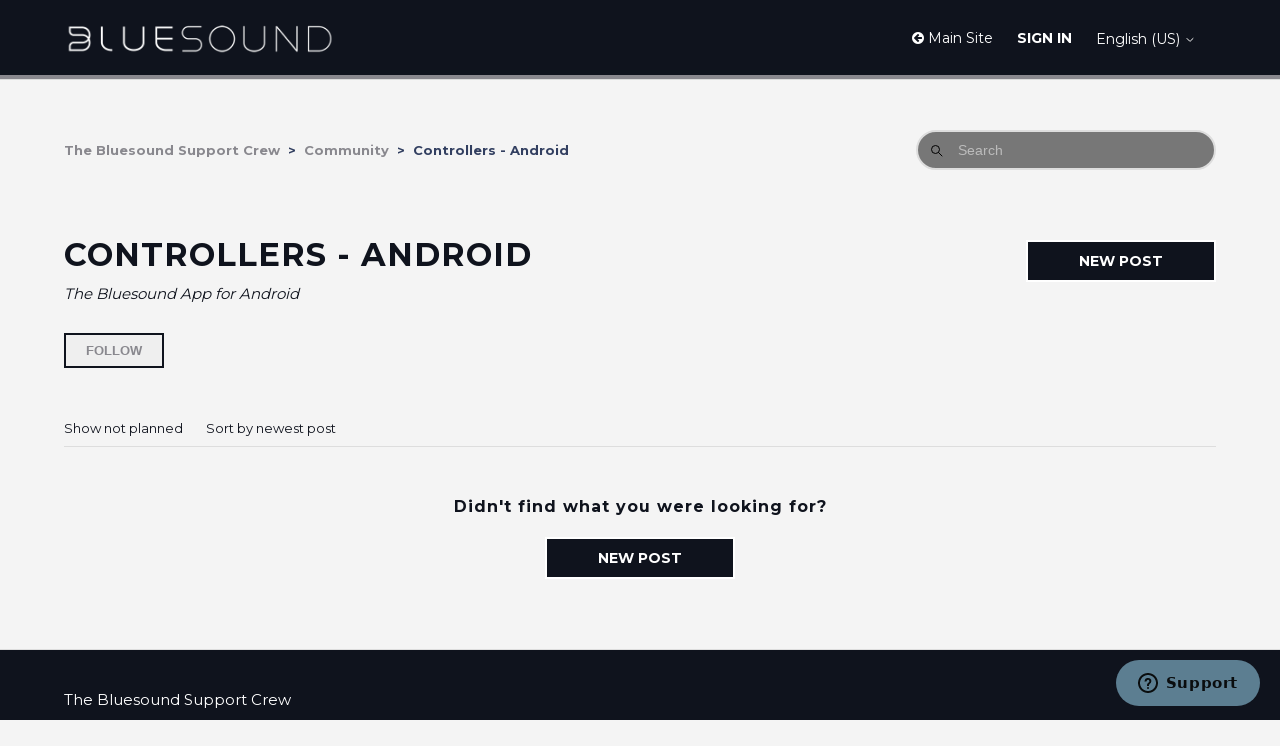

--- FILE ---
content_type: text/html; charset=utf-8
request_url: https://support1.bluesound.com/hc/en-us/community/topics/200522877-Controllers-Android?filter_by=not_planned
body_size: 3720
content:
<!DOCTYPE html>
<html dir="ltr" lang="en-US">
<head>
  <meta charset="utf-8" />
  <!-- v26883 -->


  <title>Controllers - Android &ndash; The Bluesound Support Crew</title>

  

  <meta name="description" content="The Bluesound App for Android" /><link href="https://support1.bluesound.com/hc/en-us/community/topics/200522877-Controllers-Android" rel="canonical">

  <link rel="stylesheet" href="//static.zdassets.com/hc/assets/application-f34d73e002337ab267a13449ad9d7955.css" media="all" id="stylesheet" />
  <link rel="stylesheet" type="text/css" href="/hc/theming_assets/344996/2463036/style.css?digest=31933788032407">

  <link rel="icon" type="image/x-icon" href="/hc/theming_assets/01HZPGPEGPH96PZAV6GD5KBJT6">

    

  <meta content="width=device-width, initial-scale=1.0, maximum-scale=1.0, user-scalable=0" name="viewport" />

<script type="text/javascript">window.searchClearButtonLabelLocalized = "Clear search";</script>
<script 
  src="https://code.jquery.com/jquery-3.6.0.min.js" 
  integrity="sha256-/xUj+3OJU5yExlq6GSYGSHk7tPXikynS7ogEvDej/m4=" 
  crossorigin="anonymous">
</script>
<script src="https://benalman.com/code/projects/jquery-throttle-debounce/jquery.ba-throttle-debounce.js"></script>
  
</head>
<body class="community-enabled">
  
  
  

  <!-- Start of bluesound Zendesk Widget script -->
<script id="ze-snippet" src="https://static.zdassets.com/ekr/snippet.js?key=8f22afdf-3bb9-4d60-b2f2-bb9b43414f30"> </script>
<!-- End of bluesound Zendesk Widget script -->

<link href="//netdna.bootstrapcdn.com/font-awesome/4.3.0/css/font-awesome.css" rel="stylesheet">

<header id="header">
  <div class="header">
    <div class="logo">
      <a title="Home" href="/hc/en-us">
        <img src="/hc/theming_assets/01HZPGPECRHBY8XG14BEHN4Q3M" alt="The Bluesound Support Crew Help Center home page" />
      </a>
    </div>
    <div class="nav-wrapper-desktop">
      <a href="https://www.bluesound.com"><i class="fa fa-arrow-circle-left" aria-hidden="true"></i> Main Site</a>
    
    <nav class="user-nav" id="user-nav">
      <ul class="user-nav-list">
        
        <!-- <li><a href="/hc/en-us/community/topics">Community</a></li> -->
        <!-- <li><a class="submit-a-request" href="/hc/en-us/requests/new">Submit a request</a></li> -->
        
          <li>
            <a class="sign-in" rel="nofollow" data-auth-action="signin" title="Opens a dialog" role="button" href="/hc/en-us/signin?return_to=https%3A%2F%2Fsupport1.bluesound.com%2Fhc%2Fen-us%2Fcommunity%2Ftopics%2F200522877-Controllers-Android%3Ffilter_by%3Dnot_planned">
              Sign in
            </a>
          </li>
        
      </ul>
    </nav>
      <div class="footer-language-selector">
          
          <div class="dropdown language-selector" aria-haspopup="true">
          <a class="dropdown-toggle">
            English (US)
            <svg xmlns="http://www.w3.org/2000/svg" width="12" height="12" focusable="false" viewBox="0 0 12 12" class="dropdown-chevron-icon" aria-hidden="true">
              <path fill="none" stroke="currentColor" stroke-linecap="round" d="M3 4.5l2.6 2.6c.2.2.5.2.7 0L9 4.5"/>
            </svg>
          </a>
          <span class="dropdown-menu dropdown-menu-end" role="menu">
            
              <a href="/hc/change_language/de?return_to=%2Fhc%2Fde%2Fcommunity%2Ftopics%2F200522877-Controllers-Android%3Ffilter_by%3Dnot_planned" dir="ltr" rel="nofollow" role="menuitem">
            Deutsch
          </a>
          
          </span>
        </div>
      
    </div>
    
  </div>

  <div class="nav-wrapper-mobile">
    <button class="menu-button-mobile" aria-controls="user-nav-mobile" aria-expanded="false" aria-label="Toggle navigation menu">
      
      <svg xmlns="http://www.w3.org/2000/svg" width="16" height="16" focusable="false" viewBox="0 0 16 16" class="icon-menu">
        <path fill="none" stroke="currentColor" stroke-linecap="round" d="M1.5 3.5h13m-13 4h13m-13 4h13"/>
      </svg>
    </button>
    <nav class="menu-list-mobile" id="user-nav-mobile" aria-expanded="false">
      <ul class="menu-list-mobile-items">
        
          <li class="item">
            <a role="menuitem" rel="nofollow" data-auth-action="signin" title="Opens a dialog" href="/hc/en-us/signin?return_to=https%3A%2F%2Fsupport1.bluesound.com%2Fhc%2Fen-us%2Fcommunity%2Ftopics%2F200522877-Controllers-Android%3Ffilter_by%3Dnot_planned">
              Sign in
            </a>
          </li>
          <li class="nav-divider"></li>
        
        <li class="item"><a role="menuitem" href="/hc/en-us/community/topics">Community</a></li>
        <!-- <li><li class="item"><a class="submit-a-request" role="menuitem" href="/hc/en-us/requests/new">Submit a request</a></li></li> -->
        <li class="nav-divider"></li>
        
        </li>
      </ul>
    </nav>
  </div>

</header>


  <main role="main">
    <div class="container-divider"></div>
<div class="container">
   <nav class="sub-nav">
    <ol class="breadcrumbs">
  
    <li title="The Bluesound Support Crew">
      
        <a href="/hc/en-us">The Bluesound Support Crew</a>
      
    </li>
  
    <li title="Community">
      
        <a href="/hc/en-us/community/topics">Community</a>
      
    </li>
  
    <li title="Controllers - Android">
      
        Controllers - Android
      
    </li>
  
</ol>

     <div class="search-container">
      <svg xmlns="http://www.w3.org/2000/svg" width="12" height="12" focusable="false" viewBox="0 0 12 12" class="search-icon" aria-hidden="true">
        <circle cx="4.5" cy="4.5" r="4" fill="none" stroke="currentColor"/>
        <path stroke="currentColor" stroke-linecap="round" d="M11 11L7.5 7.5"/>
      </svg>
    <form role="search" class="search" data-search="" action="/hc/en-us/search" accept-charset="UTF-8" method="get"><input type="hidden" name="utf8" value="&#x2713;" autocomplete="off" /><input type="hidden" name="topic" id="topic" value="200522877" autocomplete="off" />
<input type="search" name="query" id="query" placeholder="Search" aria-label="Search" /></form>
     </div>
  </nav>

  <header class="page-header">
    <h1>
      Controllers - Android
      
    </h1>
    <span class="post-to-community page-header-item">
      <a class="button button-large" role="button" href="/hc/en-us/community/posts/new?community_post%5Btopic_id%5D=200522877">New post</a>
    </span>
  </header>
  <div class="community-header">
    <p class="page-header-description">The Bluesound App for Android</p>
    <div class="community-follow">
      <div data-helper="subscribe" data-json="{&quot;item&quot;:&quot;topic&quot;,&quot;url&quot;:&quot;/hc/en-us/community/topics/200522877-Controllers-Android/subscription.json&quot;,&quot;follow_label&quot;:&quot;Follow&quot;,&quot;unfollow_label&quot;:&quot;Unfollow&quot;,&quot;following_label&quot;:&quot;Following&quot;,&quot;follower_count&quot;:14,&quot;can_subscribe&quot;:true,&quot;is_subscribed&quot;:false,&quot;options&quot;:[{&quot;label&quot;:&quot;New posts&quot;,&quot;url&quot;:&quot;/hc/en-us/community/topics/200522877-Controllers-Android/subscription.json?subscribe_to_grandchildren=false&quot;,&quot;selected&quot;:false},{&quot;label&quot;:&quot;New posts and comments&quot;,&quot;url&quot;:&quot;/hc/en-us/community/topics/200522877-Controllers-Android/subscription.json?subscribe_to_grandchildren=true&quot;,&quot;selected&quot;:false}]}"></div>
    </div>
  </div>

  <div class="topic-header">
    <span class="topic-filters">
      <span class="dropdown">
        <span class="dropdown-toggle">
          Show not planned
        </span>
        <span class="dropdown-menu" role="menu">
          
            <a href="/hc/en-us/community/topics/200522877-Controllers-Android?filter_by=all" aria-selected="false" role="menuitem">
              All
            </a>
          
            <a href="/hc/en-us/community/topics/200522877-Controllers-Android?filter_by=planned" aria-selected="false" role="menuitem">
              Planned
            </a>
          
            <a href="/hc/en-us/community/topics/200522877-Controllers-Android?filter_by=not_planned" aria-selected="true" role="menuitem">
              Not planned
            </a>
          
            <a href="/hc/en-us/community/topics/200522877-Controllers-Android?filter_by=completed" aria-selected="false" role="menuitem">
              Completed
            </a>
          
            <a href="/hc/en-us/community/topics/200522877-Controllers-Android?filter_by=answered" aria-selected="false" role="menuitem">
              Answered
            </a>
          
            <a href="/hc/en-us/community/topics/200522877-Controllers-Android?filter_by=none" aria-selected="false" role="menuitem">
              No status
            </a>
          
        </span>
      </span>
      <span class="dropdown">
        <span class="dropdown-toggle">
          Sort by newest post
        </span>
        <span class="dropdown-menu" role="menu">
          
            <a href="/hc/en-us/community/topics/200522877-Controllers-Android?filter_by=not_planned&amp;sort_by=created_at" aria-selected="true" role="menuitem">
              Newest post
            </a>
          
            <a href="/hc/en-us/community/topics/200522877-Controllers-Android?filter_by=not_planned&amp;sort_by=recent_activity" aria-selected="false" role="menuitem">
              Recent activity
            </a>
          
            <a href="/hc/en-us/community/topics/200522877-Controllers-Android?filter_by=not_planned&amp;sort_by=votes" aria-selected="false" role="menuitem">
              Votes
            </a>
          
            <a href="/hc/en-us/community/topics/200522877-Controllers-Android?filter_by=not_planned&amp;sort_by=comments" aria-selected="false" role="menuitem">
              Comments
            </a>
          
        </span>
      </span>
    </span>
  </div>

  <ul class="posts-list striped-list">
    
  </ul>
  
</div>

<section class="container community-footer">
  <h4>Didn't find what you were looking for?</h4>
  <a class="button-large" role="button" href="/hc/en-us/community/posts/new">New post</a>
</section>

  </main>

  <footer class="footer">
  <div class="footer-inner">
    <a title="Home" href="/hc/en-us">The Bluesound Support Crew</a>

    
  </div>
</footer>



  <!-- / -->

  
  <script src="//static.zdassets.com/hc/assets/en-us.bbb3d4d87d0b571a9a1b.js"></script>
  

  <script type="text/javascript">
  /*

    Greetings sourcecode lurker!

    This is for internal Zendesk and legacy usage,
    we don't support or guarantee any of these values
    so please don't build stuff on top of them.

  */

  HelpCenter = {};
  HelpCenter.account = {"subdomain":"bluos","environment":"production","name":"BluOS Support"};
  HelpCenter.user = {"identifier":"da39a3ee5e6b4b0d3255bfef95601890afd80709","email":null,"name":"","role":"anonymous","avatar_url":"https://assets.zendesk.com/hc/assets/default_avatar.png","is_admin":false,"organizations":[],"groups":[]};
  HelpCenter.internal = {"asset_url":"//static.zdassets.com/hc/assets/","web_widget_asset_composer_url":"https://static.zdassets.com/ekr/snippet.js","current_session":{"locale":"en-us","csrf_token":null,"shared_csrf_token":null},"usage_tracking":{},"current_record_id":null,"current_record_url":null,"current_record_title":null,"current_text_direction":"ltr","current_brand_id":2463036,"current_brand_name":"Bluesound","current_brand_url":"https://bluesound.zendesk.com","current_brand_active":true,"current_path":"/hc/en-us/community/topics/200522877-Controllers-Android","show_autocomplete_breadcrumbs":true,"user_info_changing_enabled":false,"has_user_profiles_enabled":true,"has_end_user_attachments":true,"user_aliases_enabled":true,"has_anonymous_kb_voting":false,"has_multi_language_help_center":true,"show_at_mentions":false,"embeddables_config":{"embeddables_web_widget":true,"embeddables_help_center_auth_enabled":false,"embeddables_connect_ipms":false},"answer_bot_subdomain":"static","gather_plan_state":"subscribed","has_article_verification":true,"has_gather":true,"has_ckeditor":false,"has_community_enabled":true,"has_community_badges":true,"has_community_post_content_tagging":false,"has_gather_content_tags":true,"has_guide_content_tags":true,"has_user_segments":true,"has_answer_bot_web_form_enabled":true,"has_garden_modals":false,"theming_cookie_key":"hc-da39a3ee5e6b4b0d3255bfef95601890afd80709-2-preview","is_preview":false,"has_search_settings_in_plan":true,"theming_api_version":2,"theming_settings":{"color_1":"rgba(15, 19, 29, 1)","color_2":"rgba(255, 255, 255, 1)","color_3":"rgba(15, 19, 29, 1)","color_4":"rgba(137, 136, 142, 1)","color_5":"rgba(244, 244, 244, 1)","font_1":"Helvetica, Arial, sans-serif","font_2":"Helvetica, Arial, sans-serif","logo":"/hc/theming_assets/01HZPGPECRHBY8XG14BEHN4Q3M","favicon":"/hc/theming_assets/01HZPGPEGPH96PZAV6GD5KBJT6","homepage_background_image":"/hc/theming_assets/01JATT9X4E6EQ059AJW3NYSQC7","community_background_image":"/hc/theming_assets/01JATSZ2MQFRSMK0S21FHH61SN","community_image":"/hc/theming_assets/01JATT3CJ40F8VJ6X4ZXQGE9YA"},"has_pci_credit_card_custom_field":true,"help_center_restricted":false,"is_assuming_someone_else":false,"flash_messages":[],"user_photo_editing_enabled":true,"user_preferred_locale":"en-us","base_locale":"en-us","login_url":"https://bluos.zendesk.com/access?brand_id=2463036\u0026return_to=https%3A%2F%2Fsupport1.bluesound.com%2Fhc%2Fen-us%2Fcommunity%2Ftopics%2F200522877-Controllers-Android%3Ffilter_by%3Dnot_planned","has_alternate_templates":true,"has_custom_statuses_enabled":true,"has_hc_generative_answers_setting_enabled":true,"has_generative_search_with_zgpt_enabled":false,"has_suggested_initial_questions_enabled":false,"has_guide_service_catalog":true,"has_service_catalog_search_poc":false,"has_service_catalog_itam":false,"has_csat_reverse_2_scale_in_mobile":false,"has_knowledge_navigation":false,"has_unified_navigation":false,"has_unified_navigation_eap_access":true,"has_csat_bet365_branding":false,"version":"v26883","dev_mode":false};
</script>

  
  
  <script src="//static.zdassets.com/hc/assets/hc_enduser-9d4172d9b2efbb6d87e4b5da3258eefa.js"></script>
  <script type="text/javascript" src="/hc/theming_assets/344996/2463036/script.js?digest=31933788032407"></script>
  
</body>
</html>